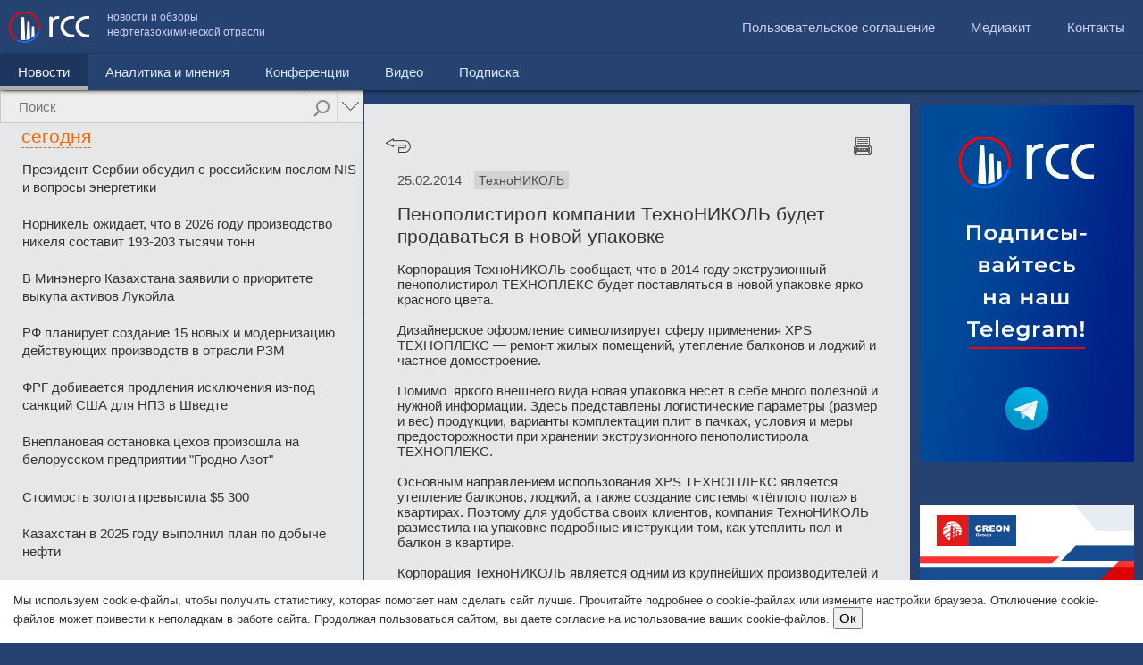

--- FILE ---
content_type: text/html; charset=UTF-8
request_url: http://rcc.ru/article/penopolistirol-kompanii-tehnonikol-budet-prodavatsya-v-novoy-upakovke-43020
body_size: 22506
content:
<!DOCTYPE html><html><head>
        <meta charset="UTF-8">

<meta name="viewport" content="user-scalable=no,width=device-width" />

<!--[if lte IE 8]>

<script src="http://html5shiv.googlecode.com/svn/trunk/html5.js"></script>

<![endif]-->

<link rel="stylesheet" href="/css/rcc.css?rev=02-10-2016" type="text/css" />

<script src="http://code.jquery.com/jquery-1.10.1.min.js"></script>

<script src="http://code.jquery.com/jquery-migrate-1.2.1.min.js"></script>

<!--

<script src="http://a_metsev/js/jquery_1.11.2.min.js"></script>

-->

<script src="/js/jquery.mobile.custom.min.js"></script>

<!--<script src="/js/jquery-1.5.2.min.js"></script>-->

<script src="/js/contacts.js?rev=17042015"></script>

<!-- <link rel="stylesheet" href="/js/colorbox/colorbox.css" type="text/css" />

<script src="/js/colorbox/jquery.colorbox.js"></script> -->

<script src="/js/jquery.cookie.js"></script>


<title>Пенополистирол компании ТехноНИКОЛЬ будет продаваться в новой упаковке - RCC.ru</title>


<link rel="image_src"
	 />

<meta name="description"
	content="Корпорация ТехноНИКОЛЬ сообщает, что в 2014 году экструзионный пенополистирол ТЕХНОПЛЕКС будет поставляться в новой упаковке ярко красного ц..." />

<meta name="twitter:card" content="summary_large_image">

<meta name="twitter:title"
	content="Пенополистирол компании ТехноНИКОЛЬ будет продаваться в новой упаковке">

<meta name="twitter:description"
	content="Корпорация ТехноНИКОЛЬ сообщает, что в 2014 году экструзионный пенополистирол ТЕХНОПЛЕКС будет поставляться в новой упаковке ярко красного ц...">

<meta name="twitter:image:src"
	>

<meta name="twitter:card" content="summary_large_image">

<meta name="twitter:title"
	content="Пенополистирол компании ТехноНИКОЛЬ будет продаваться в новой упаковке">

<meta property="og:title"
	content="Пенополистирол компании ТехноНИКОЛЬ будет продаваться в новой упаковке" />

<meta property="og:type" content="article" />

<meta property="og:url"
	content="http://rcc.ru/article/penopolistirol-kompanii-tehnonikol-budet-prodavatsya-v-novoy-upakovke-43020" />

<meta property="og:image"
	 />

<meta property="og:site_name" content="RCC.RU" />


<script type="text/javascript">



function initTinyMCE()

{

}

</script>

<!-- Код баннера опроса идет здесь -->

<!--<script type="text/javascript">

    $(function() {

      $("body").append('<div class="pool_overlay"></div><div class="pool_popup"><a class="close blocked" href="#">10</a><div></div><a href="https://ru.surveymonkey.com/s/5FYS85C" target="blank"><span>Оставить отзыв</span></a></div>');

      

      if (!$.cookie('hide_pool'))

      {

        $(".pool_popup, .pool_overlay").show();



        counter = 10;

        setInterval(function() {

          counter--;

          if (counter <= 0) {

            if ($.cookie('pool_seen'))

            {

             $(".pool_popup a.close").html('закрыть и больше не показывать это сообщение').addClass('closeforever').removeClass('blocked');

             $(".pool_popup a").addClass('closeforever');

            }

            else

            {

             $(".pool_popup a.close").html('Закрыть').removeClass('blocked'); 

            }

            

          }

          else

          {

           $(".pool_popup a.close").html(counter);

          }

        }, 1000)

      }

      $(".pool_popup a").click(function() {

      if ($(this).hasClass('blocked'))

      {

       return false;

      }

       if (!$(this).hasClass('closeforever'))

       {

        $.cookie('pool_seen', '1', { expires: 365 });

        $.cookie('hide_pool', '1');

       }

       else

       {

        $.cookie('hide_pool', '1', { expires: 365 });

       }

       $(".pool_popup, .pool_overlay").hide();

      });

    });

    

    </script>

    -->

<!-- // КОНЕЦ Код баннера опроса -->

<!-- Код обновите браузер -->

<script type="text/javascript">
$(function() {
    $(".ie_old .close").click(function() {
        $.cookie('ie_old_hide', '1', {
            expires: 2
        });
        var ie_height = $(this).parents(".ie_old").outerHeight();
        header_offset = $("header").offset().top - ie_height;

        $("header").animate({
            top: header_offset
        });

        $(this).parents(".ie_old").slideUp(function() {
            if ($(".lc-inner-container").length > 0) {

                lc_offset = $(".lc").offset().top - ie_height;
                $(".lc-inner-container").css('top', lc_offset + 'px');
                $(".lc-inner .nano").css('height', $(window).height() - $(".lc-inner .nano").offset().top);
                $(window).scroll();
            }

        });

    });
});

</script>

<!-- // КОНЕЦ Код обновите браузер -->


<!--<script src="/js/jquery.mousewheel.js"></script>-->

<script src="/js/jquery.nanoscroller.min.js"></script>

<link rel="stylesheet" href="/css/nanoscroller.css?rev=05042015">

<!--<script src="/js/jquery.sticky-kit.min.js"></script>-->

<!--<script src="/js/jquery.sticky.js"></script>-->

<!--    <script src="/js/jquery.address-1.5.js"></script>-->



<script>

var targetScrollElement = '.nano .content';
var lc_offset;
var redirectTo = '';
var header_offset = 0;

function htmlspecialchars_decode(str) {
    if (typeof(str) == "string") {
        str = str.replace(/&gt;/ig, ">");
        str = str.replace(/&lt;/ig, "<");
        str = str.replace(/&#039;/g, "'");
        str = str.replace(/&quot;/ig, '"');
        str = str.replace(/&amp;/ig, '&'); /* must do &amp; last */
    }
    return str;
}

function updateFullWidthColumnHeight() {
    //console.log('updateFullWidthColumnHeight');

    var $content_wrapper = $(".content-wrapper");
    var $full_width_column = $(".full-width-column");

    //console.log('$full_width_column', $full_width_column);

    var w = $(window).width();

    if (w < 751) {

    } else {
        if ($full_width_column.length > 0) {
            var ie_height = $(this).parents(".ie_old").outerHeight();
            var full_width_column_offset = $full_width_column.offset();
            var offset = full_width_column_offset.top - ie_height;

            $full_width_column.css("top", offset);

            var $nano = $full_width_column.find(".nano");
            var new_height = $(window).height() - offset;

            $full_width_column.css("height", new_height);
            $nano.css("height", new_height);

            //console.log("new_height", new_height);
        }
    }
}

$(function() {

    // fire Cron  after 10 seconds
    setTimeout(function() {
        cronimg = $("<img />").attr('src', '/article/cron?time=' + new Date().getTime());
    }, 10000);


    $("#feedback-form .feedback_stars span").hover(function() {
            $(this).addClass('hovered');
            var index = $(this).index();
            $(this).parent().find('span').each(function(ind, element) {
                //alert(ind);
                if (ind <= index) {
                    $(element).addClass('hovered');
                } else {
                    $(element).removeClass('hovered');
                }
            });

        },
        function() {
            $(this).parent().find('span').removeClass('hovered');
        }
    );
    $("#feedback-form .feedback_stars span").click(function() {
        var index = $(this).index();
        $(this).parent().find('span').each(function(ind, element) {
            //alert(ind);
            if (ind <= index) {
                $(element).addClass('glyphicon-star').removeClass('glyphicon-star-empty');
            } else {
                $(element).addClass('glyphicon-star-empty').removeClass('glyphicon-star');
            }
        });
        $("#rate_int").val(index + 1);
    });


    $('div.header').eq(1).hide();

    if ($(window).width() < 751) {
        if ($(".lc-inner").hasClass("hideonmobiles")) {
            $(".lc").hide();
        }

        $(".lc_tab").hide();
        $(".lc_tab").eq(0).show();
        var tab = $(".lc_tab").eq(0);
        var nano = $(tab).find(".nano");
        var totalnews = 0;
        $(tab).find(".articles-scroll ul.last-news").each(function() {
            //console.log($(this).find("li")) ;

            if (totalnews >= 10) {
                $(this).prev().remove();
                $(this).remove();
            }
            //тэги

            if ($(this).parents("#lc_tab_tag").length > 0) {

                totalnews = 0;
                $(this).find("li").each(function() {
                    if (totalnews >= 10) {
                        $(this).remove();
                    }
                    totalnews += 1;
                });
            }
            totalnews += $(this).find("li").length;

        });


        if ($(".news_menu").hasClass('active')) {
            $('.mobile_rubricator').css('display', 'block');

            $("#menu .submenu ul li a").each(function() {
                $('.mobile_rubricator ul').append('<li><a href="' + $(this).attr('href') + '" ' + (($(this).parent().hasClass('active')) ? 'class="active"' : '') + '>' + $(this).html() + '</a>');
            });



            var lstep = 1;
            var rstep = 1;
            var current = $('.mobile_rubricator ul li a.active').parent().index();

            if (current < 0) {
                current = 0;
                $('.mobile_rubricator ul li:eq(0) a').addClass('active');
            }
            var maximum = $(".mobile_rubricator ul li").size();
            var visible = 2;
            var speed = 500;
            var liSize = 200;
            var height = 40;
            var ulSize = liSize * maximum;
            var divSize = liSize * visible;

            $('.mobile_rubricator').css("width", "auto");

            $(".mobile_rubricator ul").css("width", ulSize + "px");
            var left = $(".mobile_rubricator ul li").eq(current).position().left;
            $(".mobile_rubricator ul").css("left", 0 - left);

            var touchebegin = 0;
            var offsetebign = 0;
            $(".mobile_rubricator").on('vmousedown', function(event) {
                touchebegin = event.clientX;

                offsetebign = $('.mobile_rubricator ul').offset().left;
                //console.log(event.clientX);
            });
            $(".mobile_rubricator").on('vmousemove', function(event) {

                var left = offsetebign - (touchebegin - event.pageX);
                if (left > 0)
                    left = 0;
                $('.mobile_rubricator ul').css('left', left);

            });

            $(".mobile_rubricator a").click(function() {
                if (!$(this).hasClass('active')) {
                    current = $(this).parent().index();
                    $(".mobile_rubricator ul li a").removeClass('active');
                    $(".mobile_rubricator ul li").eq(current).find('a').addClass('active');
                    var left = $(".mobile_rubricator ul li").eq(current).position().left;
                    $('.mobile_rubricator ul').css('transition', 'left 0.5s');
                    $('.mobile_rubricator ul').css('left', -left);

                    redirectTo = $(this).attr('href');
                    setTimeout(function() {
                        document.location = redirectTo;
                    }, 500);
                    return false;
                }

            });

            /*
            $("#mobile_submenu").change(function() {
               document.location = $(this).val();
            });
            */
        }

    }
    $("#menu").on('click', "li:not(.active) a", function(event) {
        if ($(window).width() < 751) {
            /*
            var sub = $(this).parent().find('div.submenu');
            if ($(sub).length > 0)
            {
             if ($(sub).hasClass('toggled')) 
             {
              //hide
               $(sub).removeClass('toggled');
               $(sub).css('height', '0px');
             }
             else
             {
              //show
               $(sub).addClass('toggled');
               $(sub).css('height', ($(sub).find('li').length * 41) + 'px');
             }
   
             
             //alert('prevent');
             event.preventDefault();
            }
            */
        }
    });
    $("#menu").on('click', "li:eq(0) a", function() {
        var w = $(window).width();
        if (w < 751) {
            if ($("#menu").height() > 80) {
                //hide 
                $("#menu > li:eq(0) a").html($("#menu > li.active:eq(0) a").html());
                $("#menu").removeClass('toggled').css('height', '');

                if ($(this).parent().hasClass('active'))
                    return false;
            } else {
                //show              
                $("#menu").addClass('toggled').css('height', ($("#menu > li").length * 41) + 'px');
                $("#menu > li:eq(0) a").html('Новости');
                return false;
            }

            //if ($(this).parents('.submenu:eq(0)').length == 0) 

        }
    });

    $(".lc").on("click", ".lc_search .advanced", function() {
        if ($("#advanced_options").is(":visible")) {
            //$("#advanced_options select[name=year]").find("option").eq(0).before('<option value="0"></option>');
            $("#advanced_options select[name=year]").val("0");
            $("#advanced_options select[name=month]").val("0");
            $("#advanced_options").slideUp();
            $(this).removeClass('advanced_hover');

        } else {
            //$("#advanced_options select[name=year]").find("option[value=0]").remove();
            //$("#advanced_options select[name=year]").val(2015);
            $("#advanced_options").slideDown();
            $(this).addClass('advanced_hover');

        }
        return false;
    });

    var popped = ('state' in window.history),
        initialURL = location.href
    $(window).bind('popstate', function() {
        var initialPop = !popped && location.href == initialURL;
        popped = true;
        if (initialPop) {
            return false;
        }
        //if (initialURL != location.href)
        un_ajax_handler(document);

    });

    $(".nano .content").css('position', 'absolute');
    $("body").addClass('json');

    //load feedback onscroll
    if ($("#feedback_load").length > 0) {
        var feedbackLoading = false;
        $(window).scroll(function() {
            if (isElementInViewport($("#feedback_load")) && !feedbackLoading && $("#feedback-feeds-end").length == 0) {
                feedbackLoading = $.get('/ajax/getFeedbackList/1/' + $(".feed_comment_item:last").data('time') + '/', function(data) {
                    $(".feed_comment_items").append(data);
                    feedbackLoading = false;
                });

            }
        });
    }

    //load feedback onscroll
    if ($("#feedback_news_load").length > 0) {
        var feedbackNewsLoading = false;
        $(window).scroll(function() {
            if (isElementInViewport($("#feedback_news_load")) && !feedbackNewsLoading && $("#feedback-news-end").length == 0) {
                feedbackNewsLoading = $.get('/ajax/getFeedbackList/0/' + $(".feed_item:last").data('time') + '/' + ((document.location.href.indexOf("admin/") > 0) ? '?admin=1' : ''), function(data) {
                    if ($("#feedback-news-end").length == 0)
                        $("#feed_news_items").append(data);
                    feedbackNewsLoading = false;
                });

            }
        });
    }


    $(".feed_comment_items, .feed_list").on("click", ".feed_del", function(e) {
        e.stopPropagation();
        if (confirm('Удалить запись?')) {
            $(this).parent().fadeOut("slow");
            $.get($(this).attr('href'));
        }
        return false;
    });

    $(".feed_list").on("click", ".feed_item", function() {
        if ($("#feed_news_items").hasClass("backend")) {
            document.location = '/admin/feedback?edit=' + $(this).data('id');
        }
    });


    if ($(".lc-inner-container").length > 0) {

        lc_offset = $(".lc").offset().top;
        $(".lc-inner-container").css('top', lc_offset + 'px');

        header_offset = $("header").offset().top;
        $("header").css('position', 'fixed').css('top', header_offset + 'px');

        $(".lc-inner .nano").css('height', $(window).height() - $(".lc-inner .nano").offset().top);

        $(".content-wrapper").css('top', '100px');

        $(window).scroll(function() {

            var w = $(window).width();
            if (w < 751) {
                return false;
            }
            var scroll = 0;
            // console.log($(".lc-inner .nano").position().top);
            scroll = header_offset - $(this).scrollTop();
            scroll = (scroll <= 0) ? '0' : scroll;
            $("header").css('top', scroll + 'px');

            scroll = lc_offset - $(this).scrollTop();
            scroll = (scroll <= 100) ? '100' : scroll;

            $(".lc-inner-container").css('top', scroll + 'px');

            //console.log($(window).height(), scroll, $(".lc_tab:visible").find(".nano").position().top);
            var nano = $(".lc_tab:visible").find(".nano");
            var newheight = $(window).height() - scroll - $(".lc_tab:visible").find(".nano").position().top;
            if ($(nano).height() != newheight) {
                $(".lc_tab:visible").find(".nano").css('height', newheight);
                $(".lc_tab:visible").find(".nano").nanoScroller();
            }
        });

        $(window).resize(function() {
            check_column_width();
            var w = $(window).width();
            if (w < 751) {
                return false;
            }
            scroll = lc_offset - $(this).scrollTop();
            $(".lc_tab:visible").find(".nano").css('height', $(window).height() - scroll - $(".lc_tab:visible").find(".nano").position().top);

        });

        lc_ajax_handler = function() {

            var $link = $(this);
            
            // Для ссылок.
            if ($link.hasClass('do_not_use_ajax') || ($link.attr('rel') == 'external')) {
                return true;
            }

            $.ajax($link.attr('href'), {
                context: $(this),
                success: function(data) {

                    var title = htmlspecialchars_decode(data.match(/<title>([\s\S]*)<\/title>/)[1]);
                    var clearUrl = $(this).attr('href');
                    var ancor;
                    clearUrl = clearUrl.replace('http://', '');
                    clearUrl = clearUrl.substring(clearUrl.indexOf('/'));

                    if (clearUrl.indexOf('#') > 0) {
                        //ancor = clearUrl.substring(clearUrl.indexOf('#'));
                        //clearUrl = clearUrl.substring( 0,  clearUrl.indexOf('#'));
                    }
                    $(document).prop('title', title);
                    $(".rc").html($(data).find(".rc").html());

                    pushstate({
                        url: $(this).attr('href')
                    }, title, clearUrl);
                    if ($(window).width() < 751) {
                        $('html, body').animate({
                            scrollTop: $(".rc").offset().top
                        }, 500);
                    }
                    if (ancor) {
                        //document.location.hash=''+ancor;
                    }
                    $(".lc a").removeClass('current');
                    $(this).addClass('current');
                    initTinyMCE();
                }
            });
            if ($(window).width() >= 751) {
                $('html, body').animate({
                    scrollTop: 0
                }, 500);
            }
            return false;
        }
        rc_ajax_handler = function() {
            $(".lc_tab:visible").fadeTo(0, 0.2).addClass('black10');
            //$(".lc-inner").removeClass('black10');
            //$(".lc-inner").fadeTo(0, 0.5);


            $.ajax($(this).attr('href'), {
                context: $(this),
                success: function(data) {
                    //console.log($(this));
                    var title = htmlspecialchars_decode(data.match(/<title>([\s\S]*)<\/title>/)[1]);
                    var clearUrl = $(this).attr('href');
                    var ancor;
                    clearUrl = clearUrl.replace('http://', '');
                    clearUrl = clearUrl.substring(clearUrl.indexOf('/'));

                    if (clearUrl.indexOf('#') > 0) {
                        //ancor = clearUrl.substring(clearUrl.indexOf('#'));
                        //clearUrl = clearUrl.substring( 0,  clearUrl.indexOf('#'));
                    }
                    $(document).prop('title', title);

                    $(".lc_tab").not("#lc_tab_tag").fadeTo(0, 1);
                    if ($("#lc_tab_tag").length == 0) {
                        $(".lc_tab:last").after('<div class="lc_tab" id="lc_tab_tag" style="opacity: 0.2;"></div>');
                        //$(".lc_tab:last").after('<div class="lc_tab " id="lc_tab_tag"></div>');
                    }
                    $("#lc_tab_tag").html($(data).find("#lc_tab_tag").html()).fadeTo(1000, 1, function() {
                        //$(".lc-inner").addClass('black10');
                    });

                    //$("#lc_tab_tag").html($(data).find("#lc_tab_tag").html()).show();
                    //$(".lc-inner").fadeTo(1000, 1);

                    $(".lc_tab").not("#lc_tab_tag").hide();
                    $(".lc_search_tabs").html('');
                    $("#search_input").val('');

                    scrollerInit();

                    pushstate({
                        url: $(this).attr('href')
                    }, title, clearUrl);
                    if ($(window).width() < 751) {
                        $('html, body').animate({
                            scrollTop: $(".lc").offset().top
                        }, 500);
                    }
                    if (typeof rc_load_finish != "undefined") {
                        rc_load_finish();
                    }

                }
            });
            return false;
        }
        un_ajax_handler = function(obj) {
            $.ajax(obj.location.href, {
                context: obj,
                success: function(data) {
                    var location = this.location.href;
                    console.log(location);

                    var title = htmlspecialchars_decode(data.match(/<title>([\s\S]*)<\/title>/)[1]);
                    var clearUrl = location;
                    var ancor;
                    clearUrl = clearUrl.replace('http://', '');
                    clearUrl = clearUrl.substring(clearUrl.indexOf('/'));

                    $(document).prop('title', title);
                    $(".rc").html($(data).find(".rc").html());
                    $(".lc-inner").html($(data).find(".lc-inner").html());
                    scrollerInit();

                }
            });
            return false;
        }
        $(".lc").on("click", ".nano a", lc_ajax_handler);
        $(".rc").on("click", ".article-navi a.back", function() {
            window.history.go(-1);
            return false;
        });
        $(".rc").on("click", "a.tag", rc_ajax_handler);
    }
    $(window).resize(function() {
        updateFullWidthColumnHeight();
    });
    check_column_width();
    updateFullWidthColumnHeight();
    //клик по табу поиска
    $(".lc").on("click", ".lc_search_tabs a", function() {
        $(this).parent().find('a').removeClass('active');
        $(this).addClass('active');
        var href = $(this).attr("href").substring($(this).attr("href").indexOf('#'));;
        $(".lc_tab").not(href).hide();
        $(href).show();
        scrollerInit();
        return false;
    });
    //поиск
    $(".lc").on("submit", "#search_form", function() {
        var q = $("#search_input").val();
        var month = $("#advanced_options").find("select[name=month]").val();
        var year = $("#advanced_options").find("select[name=year]").val();

        if (q == '' || q.length < 3) {
            alert('Поисковый запрос должен быть не меньше 3х символов');
            return false;
        }
        q = encodeURIComponent(q);

        $("#search_progress").animate({
            width: "100%",
        }, 5000);

        $.ajax($(this).attr('action') + month + '/' + year + '/?q=' + q, {
            success: function(data) {

                var title = htmlspecialchars_decode(data.match(/<title>([\s\S]*)<\/title>/)[1]);
                var clearUrl = this.url;
                var ancor;
                clearUrl = clearUrl.replace('http://', '');
                clearUrl = clearUrl.substring(clearUrl.indexOf('/'));

                if (clearUrl.indexOf('#') > 0) {
                    //ancor = clearUrl.substring(clearUrl.indexOf('#'));
                    //clearUrl = clearUrl.substring( 0,  clearUrl.indexOf('#'));
                }
                $(document).prop('title', title);

                //where were we?
                var tabid = 'lc_tab_article';
                if (document.location.href.indexOf('/video') > -1)
                    tabid = 'lc_tab_video';
                if (document.location.href.indexOf('/category/8') > -1)
                    tabid = 'lc_tab_analitic';
                if (document.location.href.indexOf('/conference') > -1)
                    tabid = 'lc_tab_conf';

                $(".lc-inner").html($(data).find(".lc-inner").html());
                $(".lc_tab").not('#' + tabid).hide();
                $(".lc_search_tabs a[href=#" + tabid + "]").addClass('active');
                //show first one
                if ($(".lc_search_tabs a.active").length == 0) {

                    $(".lc_tab:eq(0)").show();
                    $(".lc_search_tabs a:eq(0)").addClass('active')
                }
                scrollerInit();

                pushstate({
                    url: $(this).attr('href')
                }, title, clearUrl);
                if (ancor) {
                    //document.location.hash=''+ancor;
                }
                $("#search_progress").stop().css('width', '0%');
                $(".lc_tab").each(function() {
                    //console.log($(this).find("div.header").eq(0));
                    $(this).find("div.header").eq(1).hide();
                });
            },
            error: function(request, status, error) {
                console.log(request.responseText)
                console.log(error);
            }
        });

        return false;

    });

    setTimeout(function() {
        scrollerInit();
    }, 500);


});

function scrollerInit() {
    //for safari bug
    $('div.header').eq(1).hide();


    //prepare search tabs
    var tab = $(".lc_tab:visible");
    var nano = $(tab).find(".nano");
    var mobile = $(window).width() < 751;
    if (mobile) {
        var totalnews = 0;
        $(tab).find(".articles-scroll ul.last-news").each(function() {
            //console.log($(this).find("li")) ;

            if (totalnews >= 10) {
                $(this).prev().remove();
                $(this).remove();
            }
            //тэги

            if ($(this).parents("#lc_tab_tag").length > 0) {

                totalnews = 0;
                $(this).find("li").each(function() {
                    if (totalnews >= 10) {
                        $(this).remove();
                    }
                    totalnews += 1;
                });
            }
            totalnews += $(this).find("li").length;

        });
    }


    if ($(nano).length > 0) {
        if (!mobile) {
            var scroll = lc_offset - $(window).scrollTop();
            scroll = (scroll <= 100) ? '100' : scroll;
            $(nano).find(".content").css('position', 'absolute');
            $(nano).css('height', $(window).height() - scroll - $(nano).position().top);

            $(nano).nanoScroller();
            $(nano).unbind("scrollend");
        }
        $(nano).find(".loadmore").unbind('click');

        //статьи
        if ($(tab).attr('id') == 'lc_tab_article') {
            if (!mobile) {
                console.log('bind event');
                $(nano).bind("scrollend", nano, lc_tab_article_load);
            }
            $(nano).find(".loadmore").bind('click', nano, lc_tab_article_load);

        }
        //статьи
        else if ($(tab).attr('id') == 'lc_tab_analitic') {
            if (!mobile)
                $(nano).bind("scrollend", nano, lc_tab_analitic_load);
            $(nano).find(".loadmore").bind('click', nano, lc_tab_analitic_load);
        }
        //тэги
        else if ($(tab).attr('id') == 'lc_tab_tag') {
            if (!mobile)
                $(nano).bind("scrollend", nano, lc_tab_tag_load);
            $(nano).find(".loadmore").bind('click', nano, lc_tab_tag_load);
        }
        //конференции
        else if ($(tab).attr('id') == 'lc_tab_conf') {
            if (!mobile)
                $(nano).bind("scrollend", nano, lc_tab_conf_load);
            $(nano).find(".loadmore").bind('click', nano, lc_tab_conf_load);
        }
        //видео
        else if ($(tab).attr('id') == 'lc_tab_video') {
            if (!mobile)
                $(nano).bind("scrollend", nano, lc_tab_video_load);
            $(nano).find(".loadmore").bind('click', nano, lc_tab_video_load);
        }



        //Меняем дату в хедере при загрузке страницы

        //Меняем дату в хедере новостной ленты по мере ее прокрутки
        //console.log(targetScrollElement);
        $(targetScrollElement).scroll(function() {
            if ($(this).hasClass('articles-scroll')) {
                //saveCurrentScrollPos();

                var diff = 0,
                    ind = 0;
                $(this).find('div.header').each(function(index) {
                    diff = $(this).parents(".content").eq(0).offset().top - $(this).offset().top;

                    if (diff > 30 && index > ind) {
                        ind = index;
                    }
                });

                g_cur_ind = ind;
                //console.log($(this).parents(".lc_tab").eq(0).find("span.header.dashed"));
                var target_header = g_is_admin ? ".admin-info-date" : $(this).parents(".lc_tab").eq(0).find("div.header.dashed");
                var target_header_div = $(target_header).eq(0).find("div");

                $(target_header).eq(0).addClass("fs21");
                var old_ind = $(target_header).data('ind');
                //Если дата поменялась
                if (old_ind != ind) {
                    //багфикс - добавляем элементы, через которые скролл "перепрыгнул"
                    if (ind + 1 > old_ind) {
                        //var num = ind+1-old_ind;
                        for (var i = old_ind + 1; i < ind; i++) {
                            $(target_header_div).append('<span><font>' + $(this).find("div.header").eq(i).text() + '</font></span>');
                        }
                    }
                    $(target_header).data('ind', ind);
                    //alert(parseInt($(target_header).data('ind')));
                    //добавляем новый нод с датой
                    if ($(target_header).find("span:eq(" + ind + ")").length == 0) {
                        var t = $(this).find("div.header").eq(g_cur_ind).text();
                        $(target_header_div).append('<span><font>' + t + '</font></span>');
                    }
                    $(target_header_div).css('transform', 'translateY(-' + (ind * 30) + 'px)');
                    $(target_header).css('width', $(target_header).find("span:eq(" + ind + ") font").width());

                    //css('marginTop', -30);
                }
            }
        });
    }

    exclusive_highlight();

}

function pushstate(arr, title, url) {
    if (history.pushState) {
        history.pushState(arr, title, url);
    }
    if (typeof(yaCounter12974716) != "undefined") {
        yaCounter12974716.hit('http://rcc.ru' + url);
    }
}

function exclusive_highlight() {
    /*
          var tab = $(".lc_tab:visible");
          //exclusive news group
          
          var news = $(tab).find(".content a:not(.loaded)");
          
          $.each(news, function(index, elem ) {
           $(elem).addClass('loaded');
           if ($(elem).hasClass("yandex_news"))
           {
             //предыдущий элемент
             if (index > 0 && $(news).eq(index-1).hasClass('block_content'))
             { 
              $(elem).parent().find("span").remove();
             }
             else
             {
               $(elem).addClass("block_begin");
             }
             $(this).addClass('block_content');

            if (!$(news).eq(index+1).hasClass('yandex_news'))
            {
              $(elem).addClass("block_end");  
            }

            //$(this).
           }
          });
       */
}

function lc_tab_article_load(event) {

    if (g_is_admin && g_cur_admin_tab) {
        return;
    }
    if ($(event.data).find('div.loadmoreajaxloader').hasClass('thatsall')) {
        return false;
    }
    var searchq = encodeURIComponent($("#search_input").attr("rel"));
    var month = $("#advanced_options").find("select[name=month]").val();
    var year = $("#advanced_options").find("select[name=year]").val();
    var mobile = ($(window).width() < 751) ? 1 : 0;
    $.ajax({
        url: "/ajax/from_main/" + getCurrentCategory() + '/' + getLastDate() + '/' + g_is_admin + '/' + month + '/' + year + '/' + mobile + '/?q=' + searchq,
        success: function(html) {

            if (html) {
                $(html).insertAfter("#lc_tab_article .last-news:last");

                $("#lc_tab_article .nano").nanoScroller();

                $('#lc_tab_article div.loadmoreajaxloader').hide();
            } else {
                $('#lc_tab_article div.loadmoreajaxloader').addClass('thatsall').show().html('<center>Вы достигли конца результатов</center>');
            }
            exclusive_highlight();
        }
    });
}

function lc_tab_analitic_load(event) {

    //console.log("current HTMLDivElement", e.currentTarget);
    //$('div#loadmoreajaxloader').show();
    //console.log(getCurrentCategory(), getLastDate(), g_is_admin, g_cur_admin_tab);

    if (g_is_admin && g_cur_admin_tab) {
        return;
    }
    if ($(event.data).find('div.loadmoreajaxloader').hasClass('thatsall')) {
        return false;
    }
    var searchq = encodeURIComponent($("#search_input").attr("rel"));
    var month = $("#advanced_options").find("select[name=month]").val();
    var year = $("#advanced_options").find("select[name=year]").val();
    $.ajax({
        url: "/ajax/from_main/8" + '/' + getLastDate() + '/' + g_is_admin + '/' + month + '/' + year + '/?q=' + searchq,
        success: function(html) {
            if (html) {
                $(html).insertAfter("#lc_tab_article .last-news:last");
                $("#lc_tab_analitic .nano").nanoScroller();

                $('#lc_tab_analitic div.loadmoreajaxloader').hide();
            } else {
                $('#lc_tab_analitic div.loadmoreajaxloader').addClass('thatsall').show().html('<center>Вы достигли конца результатов</center>');
            }
            exclusive_highlight();
        }
    });
}

function lc_tab_tag_load(event) {
    if ($(event.data).find('div.loadmoreajaxloader').hasClass('thatsall')) {
        return false;
    }

    var page = $(event.data).find(".page_ancor:last").attr('rel');
    page++;
    var tagid = $(event.data).parents(".lc_tab").find("input[name=tag_id]").val();
    var mobile = ($(window).width() < 751) ? 1 : 0;
    $.ajax({
        url: "/ajax/bytag/" + tagid + "/" + page + "/" + mobile,
        success: function(html) {
            if (html) {

                $(html).insertBefore("#lc_tab_tag .loadmore");
                $("#lc_tab_tag .nano").nanoScroller();

            } else {
                $('#lc_tab_tag div.loadmoreajaxloader').addClass('thatsall').show().html('<center>Вы достигли конца результатов</center>');
            }
            exclusive_highlight();
        }
    });

}

function lc_tab_conf_load(event) {
    if ($(event.data).find('div.loadmoreajaxloader').hasClass('thatsall')) {
        return false;
    }
    var searchq = encodeURIComponent($("#search_input").attr("rel"));
    var month = $("#advanced_options").find("select[name=month]").val();
    var year = $("#advanced_options").find("select[name=year]").val();
    var page = $(event.data).find(".page_ancor:last").attr('rel');
    page++;

    $.ajax({
        url: "/ajax/conferences/" + page + '/' + month + '/' + year + '/?q=' + searchq,
        success: function(html) {
            if (html) {

                $(html).insertBefore("#lc_tab_conf .loadmoreajaxloader");
                $("#lc_tab_conf .nano").nanoScroller();

            } else {
                $('#lc_tab_conf div.loadmoreajaxloader').addClass('thatsall').show().html('<center>Вы достигли конца результатов</center>');
            }

        }
    });
}

function lc_tab_video_load(event) {

    if ($(event.data).find('div.loadmoreajaxloader').hasClass('thatsall')) {
        return false;
    }

    var page = $(event.data).find(".page_ancor:last").attr('rel');
    var searchq = encodeURIComponent($("#search_input").attr("rel"));
    var month = $("#advanced_options").find("select[name=month]").val();
    var year = $("#advanced_options").find("select[name=year]").val();

    
    page++;

    var query = '?q=' + searchq;

    var $videos_channel = $("#videos_channel");

    if ($videos_channel.length) {
        var channel = encodeURIComponent($videos_channel.val());
        
        query += '&ch=' + channel;
    }

    
    $.ajax({
        url: "/ajax/videos/" + page + '/' + month + '/' + year + '/' + query,
        success: function(html) {
            if (html) {

                $(html).insertBefore("#lc_tab_video .loadmoreajaxloader");
                $("#lc_tab_video .nano").nanoScroller();

            } else {
                $('#lc_tab_video div.loadmoreajaxloader').addClass('thatsall').show().html('<center>Вы достигли конца результатов</center>');
            }
        }
    });

}


function toggle_aside() {
    if ($(".aside").is(":visible")) {
        $(".aside").hide();
        $(".rc").css('width', $(window).width() - $(".lc").width());
        $(".rc").css('max-width', '100%');
        $(".mceEditor iframe").width($(".rc").width() - 20);
        $("#toggle_aside_btn").html('свернуть редактор');
    } else {
        $(".aside").show();
        $(".rc").css('max-width', '');
        check_column_width();
        $(".mceEditor iframe").width($(".rc").width() - 20);
        $("#toggle_aside_btn").html('развернуть редактор');
        //$(".rc").width( $(window).width()-$(".lc").width());
    }
    return false;
}

function rc_load_finish() {
    /*
    if(show_interface_note_proccess)
    {
     $(".lc_tab").addClass('overlay_hl');
     $(".lc").addClass('overlay_hl');
     $(".lc_search_tabs").after('<div id="overlay2"></div>');
     show_interface_note_proccess = false;
    }
    */
}

function check_column_width() {
    var w = $(window).width();
    
    var $content_wrapper = $('.content-wrapper');
    var only_lc = $content_wrapper.hasClass('only_lc');
    
    if (w < 751) {
        //$("#mobile_submenu").parent().show();
        $(".nano").nanoScroller({
            stop: true
        });
        $(".nano").css('height', 'auto');
        $(".nano .content").css('position', 'static');
        $("body").removeClass("json");
        $("header").css('position', 'static');
        $(".content-wrapper").css('top', '0');
        $("ul.topmenu li").addClass('topmenu_insert').appendTo('#menu');

        $("#menu > li:eq(0) a").html($("#menu > li.active:eq(0) a").html());

        //$("#menu > li.active:eq(0)").prependTo("#menu");
        //$("#menu .submenu li.active:eq(0)").prependTo("#menu .submenu");

        /*if ($("#menu li.active:eq(0)").has('.submenu').length > 0)
        {
         $("#menu").addClass('large');
        }
        */

    } else {
        $("#mobile_submenu").parent().hide();
        $(".nano .content").css('position', 'absolute');
        $(".nano .content").css('right', '-17px');
        $("body").addClass("json");
        if ($(".lc-inner-container").length > 0) {
            $("header").css('position', 'fixed');
            $(".content-wrapper").css('top', '100px');
        }
    }
    
    if (only_lc) return;
    
    if (w > 1180) {

        w = w - 260; // минус правая фикс. колонка

        var lc = w * 0.4;
        var rc = w * 0.6;
        var offset = 0;
        if (rc > 650) {
            offset = rc - 650;
            rc = 650;
        }
        lc = lc + offset;
        if (lc > 480) {
            offset = lc - 480;
            lc = 480;
            if (rc < 650)
                rc = (rc + offset > 650) ? 650 : rc + offset;
        }

        $(".lc").css('width', lc);
        $(".lc-inner-container").css('width', lc);
        $(".rc").css('width', rc);
    } else {
        $(".lc").css('width', '');
        $(".lc-inner-container").css('width', '');
        $(".rc").css('width', '');
    }
}

function isElementInViewport(el) {
    //special bonus for those using jQuery
    if (typeof jQuery === "function" && el instanceof jQuery) {
        el = el[0];
    }

    var rect = el.getBoundingClientRect();

    return (
        rect.top >= 0 &&
        rect.left >= 0 &&
        rect.bottom <= (window.innerHeight || document.documentElement.clientHeight) && /*or $(window).height() */
        rect.right <= (window.innerWidth || document.documentElement.clientWidth) /*or $(window).width() */
    );
}

</script>
    </head><body>	<div id="wrapper">
        
            <div class="clearfix"></div><!--[if lt IE 9 ]>
   
 <div class="ie_old">  
 Ваш браузер очень старый и не позволяет использовать все возможности сайта RCC.ru. Для комфортной работы установите современый браузер. Например, Google Chrome (<a target="_blank" style="color: #0075ff;" href="https://www.google.ru/chrome/browser/desktop/index.html">скачать с официального сайта</a>).
 <a class="close"></a>
 </div>
  <![endif]--><a name="astart" style="display: block; height: 0;">&nbsp;</a><header>	<a href="/"><div id="logo"></div></a>	<div id="slogan">новости и обзоры нефтегазохимической отрасли</div>	<ul class="topmenu">
                                  <!--<li			><a			href="/feedback"			style="color: #F60; text-shadow: 1px 1px 1px #D45500;">Оценить</a></li>--> <li><a href="http://rcc.ru/land/opd/user_agreement.pdf" target="_blank">Пользовательское соглашение</a></li>		<li ><a			href="/ad">Медиакит</a></li>		<li ><a			href="/contacts" class="button-contact">Контакты</a></li>
                                                                      
                                         

                                        
                                    </ul>	<ul id="menu">		<li			class="active news_menu"><a			href="/" class="">Новости</a>
                    
<div class="submenu">

    <ul>

   <li><a href="/" class="">Все
				рубрики</a></li>
<li ><a href="http://rcc.ru/category/1">Рынок</a></li><li ><a href="http://rcc.ru/category/2">Технологии</a></li><li ><a href="http://rcc.ru/category/3">Госрегулирование</a></li><li ><a href="http://rcc.ru/category/4">Экология</a></li><li ><a href="http://rcc.ru/category/5">Компании</a></li><li ><a href="http://rcc.ru/category/6">ЧС</a></li><li ><a href="http://rcc.ru/category/7">Финансы</a></li></ul>
<ul>
<li ><a href="http://rcc.ru/category/9">Полимеры</a></li><li ><a href="http://rcc.ru/category/10">Нефть и газ</a></li><li ><a href="http://rcc.ru/category/11">Агро</a></li><li ><a href="http://rcc.ru/category/12">Интервью</a></li><li ><a href="http://rcc.ru/category/13">Металлы</a></li><li ><a href="http://rcc.ru/category/14">Анонсы</a></li></ul>


</div>

                    </li>		<li ><a			href="/category/8">Аналитика				и мнения</a></li>		<li ><a			href="/conference">Конференции</a></li>		<li ><a			href="/video">Видео</a></li>
                                          <!-- <li			><a			href="/suggest-news">Предложить новость</a></li>-->		<li><a href="#" class="subscribe-button" style="border: none;">Подписка</a></li>		<!-- <li ><a  id="ZSRaiting" href="http://rcc.ru/article/opublikovan-reyting-ekologicheskoy-otvetstvennosti-neftegazovyh-kompaniy-rossii-52426#astart">ЭКОрейтинг нефтяных компаний</a></li> -->                   
                    
                     <li>			<div class="subscribe">				<form name="subscribe_data" action="/subscribe/" method="post"					id="subscribe-form">					<input type="text" name="your-email"						onfocus="clearInputText(this, 'Ваш e-mail')" value="Ваш e-mail"						required> <input type="hidden" name="do" value="subscribe"> <input						type="submit" class="button" value="Подписаться">				</form>				<div class="error"></div>			</div>		</li>	</ul></header><div class="mobile_rubricator">	<ul>	</ul></div><div class="clearfix"></div>
            <div			class="content-wrapper">
              

                <div class="lc"><div class="lc-inner-container"><div class="lc-inner  black10 hideonmobiles">
<div class="lc_search">

	<form id="search_form"
		action="/search/">

		<input type="text" id="search_input"
			rel="0" value=""
			placeholder="Поиск"> <input type="submit" value=""> <a
			class="advanced"></a>

	</form>

	<div id="search_progress"></div>

	<div id="advanced_options"
		>

		<span>Показать за</span> <label> <select name="month">

				<option value="0">все месяцы</option>
     <option value="1" >январь</option><option value="2" >февраль</option><option value="3" >март</option><option value="4" >апрель</option><option value="5" >май</option><option value="6" >июнь</option><option value="7" >июль</option><option value="8" >август</option><option value="9" >сентябрь</option><option value="10" >октябрь</option><option value="11" >ноябрь</option><option value="12" >декабрь</option>     
     </select></label> <label> <select name="year">

				<option value="0">все года</option>
     <option value="2026"  >2026</option><option value="2025"  >2025</option><option value="2024"  >2024</option><option value="2023"  >2023</option><option value="2022"  >2022</option><option value="2021"  >2021</option><option value="2020"  >2020</option><option value="2019"  >2019</option><option value="2018"  >2018</option><option value="2017"  >2017</option><option value="2016"  >2016</option><option value="2015"  >2015</option><option value="2014"  >2014</option><option value="2013"  >2013</option><option value="2012"  >2012</option><option value="2011"  >2011</option><option value="2010"  >2010</option><option value="2009"  >2009</option><option value="2008"  >2008</option><option value="2007"  >2007</option><option value="2006"  >2006</option><option value="2005"  >2005</option><option value="2004"  >2004</option><option value="2003"  >2003</option><option value="2002"  >2002</option><option value="2001"  >2001</option><option value="2000"  >2000</option>      
    </select>

		</label>

	</div>

</div>

<div class="lc_search_tabs">
       </div>

<div class="clearfix"></div>
    
    <div class="lc_tab" id="lc_tab_article"><input type="hidden" id="category_id" name="category_id" value="" />            
            <div class="lc-header"><input type="hidden" name="tag_id" value="" /><div class="header orange dashed"><div><span><font>сегодня</font></span></div></div></div>    
        
    





      
      <div class="nano" style="">
	<div class="content articles-scroll">
      
      
              <div class="header orange dashed fs21" style="width: auto; display: inline-block;">28.01.2026</div><ul class="last-news"><li><a href="http://rcc.ru/article/prezident-serbii-obsudil-s-rossiyskim-poslom-nis-i-voprosy-energetiki-113084#astart" class="">Президент Сербии обсудил с российским послом NIS и вопросы энергетики</a></li><li><a href="http://rcc.ru/article/nornikel-ozhidaet-chto-v-2026-godu-proizvodstvo-nikelya-sostavit-193-203-tysyachi-tonn-113083#astart" class="">Норникель ожидает, что в 2026 году производство никеля составит 193-203 тысячи тонн</a></li><li><a href="http://rcc.ru/article/v-minenergo-kazahstana-zayavili-o-prioritete-vykupa-aktivov-lukoyla-113081#astart" class="">В Минэнерго Казахстана заявили о приоритете выкупа активов Лукойла</a></li><li><a href="http://rcc.ru/article/rf-planiruet-sozdanie-15-novyh-i-modernizaciyu-deystvuyuschih-proizvodstv-v-otrasli-rzm-113079#astart" class="">РФ планирует создание 15 новых и модернизацию действующих производств в отрасли РЗМ</a></li><li><a href="http://rcc.ru/article/frg-dobivaetsya-prodleniya-isklyucheniya-iz-pod-sankciy-ssha-dlya-npz-v-shvedte-113077#astart" class="">ФРГ добивается продления исключения из-под санкций США для НПЗ в Шведте</a></li><li><a href="http://rcc.ru/article/vneplanovaya-ostanovka-cehov-proizoshla-na-belorusskom-predpriyatii-quot-grodno-azotquot-113076#astart" class="">Внеплановая остановка цехов произошла на белорусском предприятии &quot;Гродно Азот&quot;</a></li><li><a href="http://rcc.ru/article/stoimost-zolota-prevysila-5-300-113074#astart" class="">Стоимость золота превысила $5 300</a></li><li><a href="http://rcc.ru/article/kazahstan-v-2025-godu-vypolnil-plan-po-dobyche-nefti-113072#astart" class="">Казахстан в 2025 году выполнил план по добыче нефти</a></li><li><a href="http://rcc.ru/article/zapasy-gaza-v-podzemnyh-hranilischah-niderlandov-opustilis-nizhe-30-113071#astart" class="">Запасы газа в подземных хранилищах Нидерландов опустились ниже 30%</a></li><li><span class="exclusive-mark">Эксклюзив</span><a href="http://rcc.ru/article/zaryadnye-haby-poluchat-subsidii-112979#astart" class="top yandex_news">Зарядные хабы получат субсидии 
</a></li><li><a href="http://rcc.ru/article/slovakiya-i-vengriya-podadut-iski-v-sud-es-protiv-zapreta-na-import-rossiyskogo-gaza-113056#astart" class="">Словакия и Венгрия подадут иски в суд ЕС против запрета на импорт российского газа</a></li><li><a href="http://rcc.ru/article/zapusk-rossiyskogo-klastera-pererabotki-redkozemov-nametili-na-2027-god-113065#astart" class="">Запуск российского кластера переработки редкоземов наметили на 2027 год</a></li><li><a href="http://rcc.ru/article/minekonomrazvitiya-rf-predlozhilo-sdelat-parallelnyy-import-postoyannym-mehanizmom-113066#astart" class="">Минэкономразвития РФ предложило сделать параллельный импорт постоянным механизмом</a></li><li><a href="http://rcc.ru/article/v-edinstvennom-phg-v-pribaltike-ostalos-menee-treti-zapasov-gaza-113029#astart" class="">В единственном ПХГ в Прибалтике осталось менее трети запасов газа</a></li><li><a href="http://rcc.ru/article/rf-za-schet-obemov-urozhaya-zerna-2025-goda-gotova-obespechit-vseh-partnerov-113038#astart" class="">РФ за счет объемов урожая зерна 2025 года готова обеспечить всех партнеров</a></li><li><a href="http://rcc.ru/article/indiya-i-kanada-namereny-uvelichit-obem-torgovli-v-neftegazovoy-sfere-113040#astart" class="">Индия и Канада намерены увеличить объем торговли в нефтегазовой сфере</a></li><li><a href="http://rcc.ru/article/zavody-transnefti-v-2025-godu-uvelichili-vypusk-produkcii-na-14-113042#astart" class="">Заводы Транснефти в 2025 году увеличили выпуск продукции на 14%</a></li><li><a href="http://rcc.ru/article/na-aghk-ispytali-krupneyshiy-v-mire-kompressor-pirogaza-113043#astart" class="">На АГХК испытали крупнейший в мире компрессор пирогаза</a></li><li><a href="http://rcc.ru/article/pravitelstvo-brazilii-zapuskaet-nacionalnuyu-strategiyu-v-redkozemah-113047#astart" class="">Правительство Бразилии запускает национальную стратегию в редкоземах</a></li><li><a href="http://rcc.ru/article/indian-oil-corp-planiruet-narastit-import-nefti-iz-brazilii-113049#astart" class="">Indian Oil Corp планирует нарастить импорт нефти из Бразилии</a></li><li><a href="http://rcc.ru/article/rost-vypuska-pyati-bazovyh-polimerov-v-rossii-v-2025-godu-ocenivaetsya-v-2-4-113058#astart" class="">Рост выпуска пяти базовых полимеров в России в 2025 году оценивается в 2,4%</a></li><li><a href="http://rcc.ru/article/sibur-zayavil-ob-uzhestochenii-konkurencii-v-mirovoy-neftegazohimicheskoy-otrasli-113059#astart" class="">Сибур заявил об ужесточении конкуренции в мировой нефтегазохимической отрасли</a></li><li><a href="http://rcc.ru/article/ukraina-dogovorilas-s-polshey-o-poetapnom-uvelichenii-moschnostey-dlya-importa-gaza-113061#astart" class="">Украина договорилась с Польшей о поэтапном увеличении мощностей для импорта газа</a></li><li><a href="http://rcc.ru/article/gazprom-otmetil-progress-v-podgotovke-k-zapusku-harasaveyskogo-mestorozhdeniya-113062#astart" class="">Газпром отметил прогресс в подготовке к запуску Харасавэйского месторождения</a></li><li><a href="http://rcc.ru/article/rossiya-stala-liderom-po-eksportu-mineralnyh-udobreniy-v-2025-godu-113064#astart" class="">Россия стала лидером по экспорту минеральных удобрений в 2025 году</a></li><li><a href="http://rcc.ru/article/britaniya-budet-napravlyat-dohody-ot-konfiskovannoy-nefti-rossii-na-ukrainu-113068#astart" class="">Британия будет направлять доходы от конфискованной нефти России на Украину</a></li><li><a href="http://rcc.ru/article/v-gosprogramme-razvitiya-apk-potrebnost-v-kadrah-ocenena-v-130-tysyach-chelovek-v-god-113069#astart" class="">В госпрограмме развития АПК потребность в кадрах оценена в 130 тысяч человек в год</a></li></ul><div class="header orange dashed fs21" style="width: auto; display: inline-block;">27.01.2026</div><ul class="last-news"><li><a href="http://rcc.ru/article/ek-predlozhit-do-konca-goda-zapret-na-rossiyskuyu-neft-113060#astart" class="">ЕК предложит до конца года запрет на российскую нефть</a></li><li><a href="http://rcc.ru/article/stoimost-zolota-prevysila-rekordnye-12-000-rubley-za-gramm-113055#astart" class="">Стоимость золота превысила рекордные 12 000 рублей за грамм</a></li><li><a href="http://rcc.ru/article/glava-adnoc-zhdet-globalnogo-sprosa-na-neft-vyshe-100-mln-bs-vplot-do-2040-goda-113054#astart" class="">Глава ADNOC ждет глобального спроса на нефть выше 100 млн б/с вплоть до 2040 года</a></li><li><a href="http://rcc.ru/article/gazprom-obnovil-rekord-sutochnyh-postavok-gaza-iz-edinoy-sistemy-gazosnabzheniya-113053#astart" class="">Газпром обновил рекорд суточных поставок газа из Единой системы газоснабжения</a></li><li><a href="http://rcc.ru/article/elginskiy-ugol-vyshel-na-peterburgskuyu-birzhu-113052#astart" class="">Эльгинский уголь вышел на Петербургскую биржу</a></li><li><a href="http://rcc.ru/article/quot-gazprom-neftquot-nachala-ekspluataciyu-pervoy-rossiyskoy-kompaktnoy-burovoy-ustanovki-113051#astart" class="">&quot;Газпром нефть&quot; начала эксплуатацию первой российской компактной буровой установки</a></li><li><a href="http://rcc.ru/article/tehnologiya-iz-biohimii-pomozhet-povysit-nefteotdachu-skvazhin-113050#astart" class="">Технология из биохимии поможет повысить нефтеотдачу скважин</a></li><li><a href="http://rcc.ru/article/rossiya-po-itogam-2025-goda-sohranila-pervoe-mesto-v-mire-po-eksportu-pshenicy-113048#astart" class="">Россия по итогам 2025 года сохранила первое место в мире по экспорту пшеницы</a></li><li><a href="http://rcc.ru/article/prodazhi-avtomobiley-v-es-v-2025-godu-vyrosli-na-1-8-113041#astart" class="">Продажи автомобилей в ЕС в 2025 году выросли на 1,8%</a></li><li><a href="http://rcc.ru/article/v-kremle-nazvali-nerazumnym-zapret-es-na-priobretenie-rossiyskogo-gaza-113039#astart" class="">В Кремле назвали неразумным запрет ЕС на приобретение российского газа</a></li><li><a href="http://rcc.ru/article/promyshlennaya-pribyl-kitaya-v-2025-godu-vyrosla-na-0-6-113037#astart" class="">Промышленная прибыль Китая в 2025 году выросла на 0,6%</a></li><li><span class="exclusive-mark">Эксклюзив</span><a href="http://rcc.ru/article/vosmaya-konferenciya-gruppy-creon-quot-reagenty-v-gornodobyvayuschey-promyshlennostiquot-proydet-v-moskve-25-fevralya-2026-goda-112474#astart" class="yandex_news">Восьмая конференция Группы CREON &quot;Реагенты в горнодобывающей промышленности&quot; пройдёт в Москве 25 февраля 2026 года</a></li><li><a href="http://rcc.ru/article/eksperty-ozhidayut-uvelicheniya-sprosa-na-alyuminiy-v-2026-godu-na-2-2-5-113036#astart" class="">Эксперты ожидают увеличения спроса на алюминий в 2026 году на 2-2,5%</a></li><li><a href="http://rcc.ru/article/tramp-vvel-poshliny-v-25-dlya-yuzhnoy-korei-113035#astart" class="">Трамп ввел пошлины в 25% для Южной Кореи</a></li><li><a href="http://rcc.ru/article/globalnyy-vvod-nakopiteley-energii-uskorilsya-na-50-113030#astart" class="top">Глобальный ввод накопителей энергии ускорился на 50%</a></li><li><a href="http://rcc.ru/article/minenergo-vneslo-v-pravitelstvo-predlozhenie-dosrochno-snyat-zapret-na-eksport-benzina-113031#astart" class="">Минэнерго внесло в правительство предложение досрочно снять запрет на экспорт бензина</a></li><li><a href="http://rcc.ru/article/slovakiya-sobiraetsya-podat-v-sud-dlya-otmeny-zapreta-na-import-gaza-iz-rf-113022#astart" class="">Словакия собирается подать в суд для отмены запрета на импорт газа из РФ</a></li><li><a href="http://rcc.ru/article/zapasy-gaza-v-podzemnyh-hranilischah-avstrii-opustilis-nizhe-50-112998#astart" class="">Запасы газа в подземных хранилищах Австрии опустились ниже 50%</a></li><li><a href="http://rcc.ru/article/zavisimost-es-ot-spg-ssha-budet-rasti-nesmotrya-na-usiliya-bryusselya-113002#astart" class="">Зависимость ЕС от СПГ США будет расти, несмотря на усилия Брюсселя</a></li><li><a href="http://rcc.ru/article/pdvsa-planiruet-v-2026-godu-uvelichit-dobychu-nefti-ne-menee-chem-na-18-113005#astart" class="">PDVSA планирует в 2026 году увеличить добычу нефти не менее чем на 18%</a></li><li><a href="http://rcc.ru/article/eksport-produkcii-apk-iz-rf-v-strany-blizhnego-vostoka-v-2025-godu-sostavil-4-3-mlrd-113006#astart" class="">Экспорт продукции АПК из РФ в страны Ближнего Востока в 2025 году составил $4,3 млрд</a></li><li><a href="http://rcc.ru/article/exxonmobil-i-kazmunaygaz-obsudili-perspektivy-v-geologorazvedke-i-transportirovke-nefti-113008#astart" class="">ExxonMobil и КазМунайГаз обсудили перспективы в геологоразведке и транспортировке нефти</a></li><li><a href="http://rcc.ru/article/v-belorussii-s-1-fevralya-vyrastut-tarify-za-transportirovku-nefti-po-magistralnym-truboprovodam-113009#astart" class="">В Белоруссии с 1 февраля вырастут тарифы за транспортировку нефти по магистральным трубопроводам</a></li></ul><div class="page_ancor" rel="1"></div>              
      
                                                <div class="loadmore">
			<span>Показать больше</span>
		</div>
                              <div class="loadmoreajaxloader" style="display: none;">
			<center>
				<img src="/ajax-loader.gif" />
			</center>
		</div>
	</div>
</div>

</div>
<div class="clearfix"></div></div></div></div>
                <div class="rc">
                    ﻿


<div class="article black10">

	<div class="article-inner">

		<div class="article-navi">

			<a href="#" class="sprite back">&nbsp;</a>

			<div class="send">

				<!--                <a href="#">отправить</a>-->

				<div style="float: right;">

					<script type="text/javascript">
                window.IN = false; 
                //IN.ENV=false;
                //IN.ENV.js=false;
                </script>


					<script type="IN/Share"></script>

				</div>



				<div class="print">
                    <a href="http://rcc.ru/print/43020" rel="nofollow" class="print-link" target="print_win" onclick="window.open('', 'print_win', 'width=640,height=480,scrollbars=yes,resizable=yes')">&nbsp;</a>                </div>



			</div>

		</div>

		<div class="clearfix"></div>



		<div class="article-tags">

			<span class="date">25.02.2014</span>
            <a href="http://rcc.ru/tag/tehnonikol-265#astart" class="tag">ТехноНИКОЛЬ</a>        </div>

		<h1>Пенополистирол компании ТехноНИКОЛЬ будет продаваться в новой упаковке</h1>

		<div class="article-text">
            <p>Корпорация ТехноНИКОЛЬ сообщает, что в 2014 году экструзионный пенополистирол ТЕХНОПЛЕКС будет поставляться в новой упаковке ярко красного цвета.</p>
<p>Дизайнерское оформление символизирует сферу применения XPS ТЕХНОПЛЕКС &mdash; ремонт жилых помещений, утепление балконов и лоджий и частное домостроение.&nbsp;<br /><br />Помимо &nbsp;яркого внешнего вида новая упаковка несёт в себе много полезной и нужной информации. Здесь представлены логистические параметры (размер и вес) продукции, варианты комплектации плит в пачках, условия и меры предосторожности при хранении экструзионного пенополистирола ТЕХНОПЛЕКС.&nbsp;<br /><br />Основным направлением использования XPS ТЕХНОПЛЕКС является утепление балконов, лоджий, а также создание системы &laquo;тёплого пола&raquo; в квартирах. Поэтому для удобства своих клиентов, компания ТехноНИКОЛЬ разместила на упаковке подробные инструкции том, как утеплить пол и балкон в квартире.&nbsp;<br /><br />Корпорация ТехноНИКОЛЬ является одним из крупнейших производителей и поставщиков кровельных, гидроизоляционных и теплоизоляционных материалов. Корпорация ТехноНИКОЛЬ &mdash; это 37 производственных площадок в России, Украине, Беларуси, Литве и Чехии, собственная торговая сеть из 180 отделений и представительства в 33 странах.&nbsp;</p>        </div>

	</div>

</div>



<div class="clearfix"></div><div class="context_article">

	<!-- Яндекс.Директ 
<div id="yandex_ad_under_artile"></div>
<script type="text/javascript">
(function(w, d, n, s, t) {
    w[n] = w[n] || [];
    w[n].push(function() {
        Ya.Direct.insertInto(136850, "yandex_ad_under_artile", {
            stat_id: 1,
            ad_format: "direct",
            font_size: 1,
            font_family: "Arial",
            type: "vertical",
            limit: 2,
            title_font_size: 2,
            links_underline: true,
            site_bg_color: "FFFFFF",
            header_bg_color: "007FFF",
            bg_color: "FFFFFF",
            title_color: "0066CC",
            url_color: "0066CC",
            text_color: "000000",
            hover_color: "FF6600",
            sitelinks_color: "0066CC",
            no_sitelinks: false
        });
    });
    t = d.getElementsByTagName("script")[0];
    s = d.createElement("script");
    s.src = "//an.yandex.ru/system/context.js";
    s.type = "text/javascript";
    s.async = true;
    t.parentNode.insertBefore(s, t);
})(window, document, "yandex_context_callbacks");
</script>-->



	<!--article
<script async src="//pagead2.googlesyndication.com/pagead/js/adsbygoogle.js"></script>
 

<ins class="adsbygoogle"
     style="display:block"
     data-ad-client="ca-pub-2256525045635902"
     data-ad-slot="1525636674"
     data-ad-format="auto"></ins>
<script>
(adsbygoogle = window.adsbygoogle || []).push({});
</script>
-->
</div><div class="clearfix"></div><div class="most-read black10">	<div class="most-read-inner">		<p class="header">самое читаемое</p>		<ul class="last-news">
            <li><a href="http://rcc.ru/article/vosmaya-konferenciya-gruppy-creon-quot-reagenty-v-gornodobyvayuschey-promyshlennostiquot-proydet-v-moskve-25-fevralya-2026-goda-112474#astart">Восьмая конференция Группы CREON &quot;Реагенты в горнодобывающей промышленности&quot; пройдёт в Москве 25 февраля 2026 года</a></li><li><a href="http://rcc.ru/article/lukoyl-predlozhil-mery-dlya-stimulirovaniya-vnutrennego-rynka-topliva-113021#astart">Лукойл предложил меры для стимулирования внутреннего рынка топлива</a></li><li><a href="http://rcc.ru/article/sovet-es-utverdil-zapret-na-import-rossiyskogo-gaza-s-2027-goda-113012#astart">Совет ЕС утвердил запрет на импорт российского газа с 2027 года</a></li><li><a href="http://rcc.ru/article/eksport-metallov-po-seti-rzhd-vyros-bolee-chem-na-10-112937#astart">Экспорт металлов по сети РЖД вырос более чем на 10% </a></li><li><a href="http://rcc.ru/article/neftyaniki-prosyat-uvelichit-im-toplivnye-vyplaty-112992#astart">Нефтяники просят увеличить им топливные выплаты</a></li>        </ul>	</div></div><div class="clearfix"></div>                </div>			<div class="aside">
                     ﻿
<div style="background: none; height: 408px; padding: 10px; padding-top: 1px; margin-bottom: 10px">

    <a href="https://t.me/rcc_tg" target="_blank">

      <img src="http://rcc.ru/images/upload/RCC_240x400px_Telegram_1.gif"></a>

  </div> 


   <div class="context_topright">

	<div style="background: none; height: 410 px; padding: 10px; padding-top: 20px; margin-bottom: 1px">
		<a href="mailto:mk@creon-group.com"/написать</a/">
			<img src="http://rcc.ru/images/upload/Creon%20Ad%20240x400.png">
		</a>
	</div>   

 	

<!--    <div style="background: none; height: 408px; padding: 10px; padding-top: 1px; margin-bottom: 10px">
		<a href="https://t.me/rccdaily/" target="_blank" rel="noopener">
			<img src="http://rcc.ru//images/upload/RCC_240x400px_Telegram_1.gif"></a>
	</div> -->

<!--    <div style="background: none; height: 408px; padding: 10px; padding-top: 1px; margin-bottom: 10px">

    <a href="https://creon-conferences.com/creon_conferences/%d0%b3%d1%80%d0%b0%d1%84%d0%b8%d1%82-23/" target="_blank" rel="noopener">

      <img src="http://rcc.ru/images/upload/240x400_2023_Graphite_1.png"></a>

  </div>  -->

 







  <div class="top-content-quote top-content-height">	<div class="black10">		<a href="http://rcc.ru/article/slovakiya-i-vengriya-podadut-iski-v-sud-es-protiv-zapreta-na-import-rossiyskogo-gaza-113056#astart">			<div class="top-content-quote-text">&laquo;Словакия и Венгрия подадут два отдельных иска против запрета на импорт российского газа и будут координировать свои действия&raquo;
              </div>		</a>		<div class='top-content-quote-text-person'>Роберт Фицо, вице-премьер Словакии</div>	</div></div>    <div class="top-content-video top-content-height">
	<div class="video_shadow"></div>
	<!--<a href ="#"><img src="images/t_preview_video.png" alt="" /></a>-->
	<div class="image_container">
		<img src="/images/video/Screenshot_2_20260120.png" alt="" />
	</div>
	<div class="video-button">
		<a class="youtube" href="https://www.youtube.com/embed/zKUPRFdGZnU?si=XgdOmXMWSfBJpAQG?autoplay=1&rel=0&autohide=1" target="frame">&nbsp;</a>
	</div>
	<div class="video-text">
		<p>Золото, серебро, медь: когда закончится рост</p>
	</div>
	<div class="clearfix"></div>
            <div class="video-link-all">
		<p>
			<a href="/video">Все видео</a>
		</p>
	</div>
    </div>    <div class="top-content-calendar top-content-height">	<div class="top-content-calendar-header">		<a href="/conference">Конференции</a>	</div>
                    <div class="top-content-calendar-item">
            <a href="https://creon-conferences.com/creon_conferences/%d1%80%d0%b5%d0%b0%d0%b3%d0%b5%d0%bd%d1%82%d1%8b-%d0%b2-%d0%b3%d0%bf-2026/" target="_blank" rel="external">            <div class="top-content-calendar-date">			<div class="top-content-calendar-date-inner">				<p class="day">25</p>				<p class="month">февраля</p>			</div>		</div>		<div class="top-content-calendar-conf black10">			<div class="top-content-calendar-text">
                    Реагенты в горнодобывающей промышленности                </div>
                <!--                    <a href="#" class="sprite top-content-calendar-link">&nbsp;</a>-->
                            </div>
                        </a>	</div>

                        <div style="height: 1px;"></div>                <div class="top-content-calendar-item">
            <a href="https://creon-conferences.com/creon_conferences/%d1%85%d0%bb%d0%be%d1%80%d0%bd%d0%b0%d1%8f-%d1%85%d0%b8%d0%bc%d0%b8%d1%8f-2026/" target="_blank" rel="external">            <div class="top-content-calendar-date">			<div class="top-content-calendar-date-inner">				<p class="day">3</p>				<p class="month">марта</p>			</div>		</div>		<div class="top-content-calendar-conf black10">			<div class="top-content-calendar-text">
                    Хлорная химия                </div>
                            </div>
                            <div class="top-content-calendar-bg"></div>
                        </a>	</div>

                        <div style="height: 1px;"></div>                <div class="top-content-calendar-item">
            <a href="https://creon-conferences.com/creon_conferences/%d0%bf%d0%be%d0%bb%d0%b8%d1%83%d1%80%d0%b5%d1%82%d0%b0%d0%bd%d1%8b-2026/" target="_blank" rel="external">            <div class="top-content-calendar-date">			<div class="top-content-calendar-date-inner">				<p class="day">12</p>				<p class="month">марта</p>			</div>		</div>		<div class="top-content-calendar-conf black10">			<div class="top-content-calendar-text">
                    Полиуретаны                 </div>
                            </div>
                            <div class="top-content-calendar-bg"></div>
                        </a>	</div>

                        <div style="height: 1px;"></div>                <div class="top-content-calendar-item">
            <a href="https://creon-conferences.com/creon_conferences/%d0%bf%d1%8d%d1%82%d1%84-2026/" target="_blank" rel="external">            <div class="top-content-calendar-date">			<div class="top-content-calendar-date-inner">				<p class="day">13</p>				<p class="month">марта</p>			</div>		</div>		<div class="top-content-calendar-conf black10">			<div class="top-content-calendar-text">
                    ПЭТФ                </div>
                            </div>
                            <div class="top-content-calendar-bg"></div>
                        </a>	</div>

                        <div style="height: 1px;"></div>                <div class="top-content-calendar-item">
            <a href="https://creon-conferences.com/creon_conferences/%d0%b3%d1%80%d0%b0%d1%84%d0%b8%d1%82-2026/" target="_blank" rel="external">            <div class="top-content-calendar-date">			<div class="top-content-calendar-date-inner">				<p class="day">17</p>				<p class="month">марта</p>			</div>		</div>		<div class="top-content-calendar-conf black10">			<div class="top-content-calendar-text">
                    Графит                </div>
                            </div>
                            <div class="top-content-calendar-bg"></div>
                        </a>	</div>

    </div><div class="clearfix"></div><div class="context_right">

	<!-- Яндекс.Директ
<div id="contextAD_right"></div>
<script type="text/javascript">
(function(w, d, n, s, t) {
    w[n] = w[n] || [];
    w[n].push(function() {
        Ya.Direct.insertInto(136850, "contextAD_right", {
            stat_id: 1,
            ad_format: "direct",
            font_size: 1,
            font_family: "Arial",
            type: "vertical",
            limit: 2,
            title_font_size: 2,
            links_underline: true,
            site_bg_color: "FFFFFF",
            header_bg_color: "007FFF",
            bg_color: "FFFFFF",
            title_color: "0066CC",
            url_color: "0066CC",
            text_color: "000000",
            hover_color: "FF6600",
            sitelinks_color: "0066CC",
            no_sitelinks: false
        });
    });
    t = d.getElementsByTagName("script")[0];
    s = d.createElement("script");
    s.src = "//an.yandex.ru/system/context.js";
    s.type = "text/javascript";
    s.async = true;
    t.parentNode.insertBefore(s, t);
})(window, document, "yandex_context_callbacks");
</script>

-->

</div>

﻿<div class="footer"	>	<p class="techsupport">		Тех. поддержка: tech@rcc.ru<br> <br>	</p>	<p class="techsupport">		<a href="/feedback">Оставить отзыв</a><br> <br>	</p>	<p class="techsupport">		Полное или частичное копирование материалов сайта разрешено только с		указанием активной ссылки на источник<br> <br>	</p>	<p>		Официальный оператор RCC.ru&nbsp;— <a href="http://communicationz.ru/" target="_blank">ООО "Communicationz"</a><br>Россия,		119296, Москва, Университетский проспект, 9<br>Телефон: +7 (495)		276-77-88<br>info@rcc.ru<br><br><img src="http://rcc.ru/images/upload/Creon%20Group%20logo.png" height="100" width="250" />	</p></div><!--
<div class="footer" >
    <p>Официальный оператор RCC.ru&nbsp;&mdash; ООО &laquo;Communicationz &raquo;<br />Россия, 119296, Москва, Университетский проспект, 9<br />Телефон: +7 (495) 276-77-88<br /> +7 (985) 183-30-34<br />info@rcc.ru<br /><br />Тех. поддержка: tech@rcc.ru </p>
    <div class="footer-subscribe">
        <form name="subscribe_data" action="/subscribe/" method="post" id="subscribe-form">
            <input type="text" placeholder="Ваш email" name="your-email" required>
            <input type="hidden" name="do" value="subscribe">
            
            <input type="submit" class="button" value="Подписаться на рассылку" />
        </form>
        <div class="error"></div>
    </div>
</div>
-->

 
<!--Всплывающее окно -->
<script src="http://rcc.ru/js/mp.js"></script>
<link type="text/css" href="http://rcc.ru/css/mp.css" rel="stylesheet"/>
<script>
	function SendFForm(){

first_name = $('input[name=first_name]').val(); 
second_name =  $('input[name=second_name]').val();
var per_name =/[а-я]/i;
var per_name2 =/[a-z]/i;
if(( per_name.test(first_name ) || per_name2.test(first_name ) ) && ( per_name.test(second_name) || per_name2.test(second_name) ) ){

	jQuery.ajax({
		url:     '/subscribe/',  
		type:     "POST",  
		dataType: "html",  
		data: jQuery("#fform").serialize(), 
		success: function(response) {
			answer = jQuery.parseJSON(response);
		// alert(answer.q );
			if(answer.q == 3){
				$('#ferror').css('display', 'block');
				$('#ferror2').css('display', 'none');
			}
			else if(answer.q == 1){
				$('#ferror2').css('display', 'block');
				$('#ferror').css('display', 'none');
			}
			else{
				$('#fgood').css('display', 'block');
				$('#ferror').css('display', 'none');
				$('#ferror2').css('display', 'none');
				setTimeout('$.magnificPopup.close();', 10000);
			}
		},
		error: function(response) {  
			alert("Ошибка при отправке формы");
		}
	});

}else{


$('#ferror').css('display', 'block');

}


	}
	function OpenPopup(){

		$.magnificPopup.open({
		items: {
			src: '#small-dialog' 
		},
		type: 'inline',
		fixedContentPos: true,
		fixedBgPos: true,
		overflowY: 'auto',
		closeBtnInside: true,
		preloader: true,
		midClick: false,
		removalDelay: 300,
		modal: false,
		mainClass: 'my-mfp-zoom-in'
		});
	}

$( document ).ready(function() {
	//$('header').attr('style', '');
    $('.subscribe-button').unbind('click');


	$( '.subscribe-button').click(function() {
  	OpenPopup();
	});


   $('#k').change(function() {
if ($('#k').is(':checked')) {
	$('.sub_button').removeAttr('disabled');
	$('.sub_button').removeClass('sub_button_d');
}else{
	$('.sub_button').attr('disabled','disabled');
	$('.sub_button').addClass('sub_button_d');
}    
    });





});

</script>

<style>
#fform input[type=text]{background:white; display:block; border:none; padding:10px; width:100%; margin-left:15px;}
#fform table{margin-top:30px;}
#fform td{padding-bottom:3px;}

/*input[type="checkbox"]{display:none}*/
input[type="checkbox"]+label{color:#333}
input[type="checkbox"]+label span{display:inline-block;width:31px;height:31px;margin:-2px 10px 0 0;vertical-align:middle;background:url(images/xc.png.pagespeed.ic.RhSDLNGlII.png) left top no-repeat;cursor:pointer}
input[type="checkbox"]:checked+label span{background:url(http://rcc.ru/images/xc.png.pagespeed.ic.RhSDLNGlII.png) -31px top no-repeat}

.sub_button{padding:12px; color:white; background:#FF6C00; border:none;}
.sub_button:hover{opacity:0.8}
.sub_button_d{background:#999 !important;}
.sub_button_d:hover{opacity:1 !important;}

#ferror{margin-top:15px; background:red; text-align:center; padding:10px; color:white; display:none;}
#ferror2{margin-top:15px; background:red; text-align:center; padding:10px; color:white; display:none;}
#fgood{margin-top:15px; background:green; text-align:center; padding:10px; color:white;  display:none;}
</style>

<div id="small-dialog" class="zoom-anim-dialog mfp-hide" style="background:#E6E7E9;">
 
<form id="fform" style="padding-right:20px;">
<table width="100%" border="0" cellspacing="0" cellpadding="0">
  <tr>
    <td width="30" align="right">Имя</td>
    <td><input type="text" name="first_name" placeholder=""></td>
  </tr>
  <tr>
    <td align="right">Фамилия</td>
    <td><input type="text" name="second_name" placeholder=""></td>
  </tr>
  <tr>
    <td align="right">Отчество</td>
    <td><input type="text" name="last_name" placeholder="необязательно"></td>
  </tr>
  <tr>
    <td align="right">E-mail</td>
    <td><input type="text" name="your-email" placeholder=""></td>
  </tr>
</table>
<input type="hidden" value="subscribe" name="do">

<div style="margin-top:30px; padding-left:15px;">
<div style="float:left; width:50px;"><input type="checkbox" id="k"><label for="k"><span></span></label></div>
<div style="float:left; width:315px; font-size:10px;">Данной подписью даю согласие на обработку указанных выше персональных данных, а именно совершение действий, предусмотренных п.3 ч.1 ст. 3 Федерального закона от 27.07.2006 № 152-ФЗ «О персональных данных», и подтверждаю, что давая такое согласие, действую свободно, по своей воле и в собственных интересах. Под персональными данными подразумеваются: ФИО, e-mail. Полный текст <a href="/land/opd/user_agreement.pdf" target="_blank" style="text-decoration: underline; color: blue">«Соглашения»</a></div>
<div style="clear:both;"></div>
</div>

<div style="margin-top:30px; text-align:right;">
<input type="button" class="sub_button sub_button_d" value="Подписаться" disabled="disabled" onclick="SendFForm(); return false;" class="fbtn">
</div>


<div id="ferror">Проверьте правильность заполнения полей, используйте только русские и англиские буквы при заполении полей ФИО также проверьте верно ли вы указали свои email.</div>
<div id="ferror2">Такой пользователь уже зарегистрирован!</div>
<div id="fgood">Cпасибо! Мы отправили на ваш почтовый ящик письмо с подтверждением. Пройдите по ссылке, которую вы получите в нем, чтобы завершить процесс подписки. Если вы не получили письмо проверьте не попало ли оно в папку СПАМ</div>
</form>
</div>
<!-- Всплывающее окно END-->


                 </div>			<div class="clearfix"></div>		</div>
            
                        
        </div>

<!-- Yandex.Metrika counter -->	<script type="text/javascript">

(function (d, w, c) {
    (w[c] = w[c] || []).push(function() {
        try {
            w.yaCounter12974716 = new Ya.Metrika({id:12974716,
                    webvisor:true,
                    clickmap:true,
                    trackLinks:true,
                    accurateTrackBounce:true});
        } catch(e) { }
    });

    var n = d.getElementsByTagName("script")[0],
        s = d.createElement("script"),
        f = function () { n.parentNode.insertBefore(s, n); };
    s.type = "text/javascript";
    s.async = true;
    s.src = (d.location.protocol == "https:" ? "https:" : "http:") + "//mc.yandex.ru/metrika/watch.js";

    if (w.opera == "[object Opera]") {
        d.addEventListener("DOMContentLoaded", f, false);
    } else { f(); }
})(document, window, "yandex_metrika_callbacks");




</script>	<noscript>		<div>			<img src="//mc.yandex.ru/watch/12974716"				style="position: absolute; left: -9999px;" alt="" />		</div>	</noscript>	<!-- /Yandex.Metrika counter -->	<!-- Google analitics START -->	<script>
  (function(i,s,o,g,r,a,m){i['GoogleAnalyticsObject']=r;i[r]=i[r]||function(){
  (i[r].q=i[r].q||[]).push(arguments)},i[r].l=1*new Date();a=s.createElement(o),
  m=s.getElementsByTagName(o)[0];a.async=1;a.src=g;m.parentNode.insertBefore(a,m)
  })(window,document,'script','//www.google-analytics.com/analytics.js','ga');

  ga('create', 'UA-75610807-1', 'auto');
  ga('send', 'pageview');

</script>	<!-- Google analitics END-->

    </body></html>